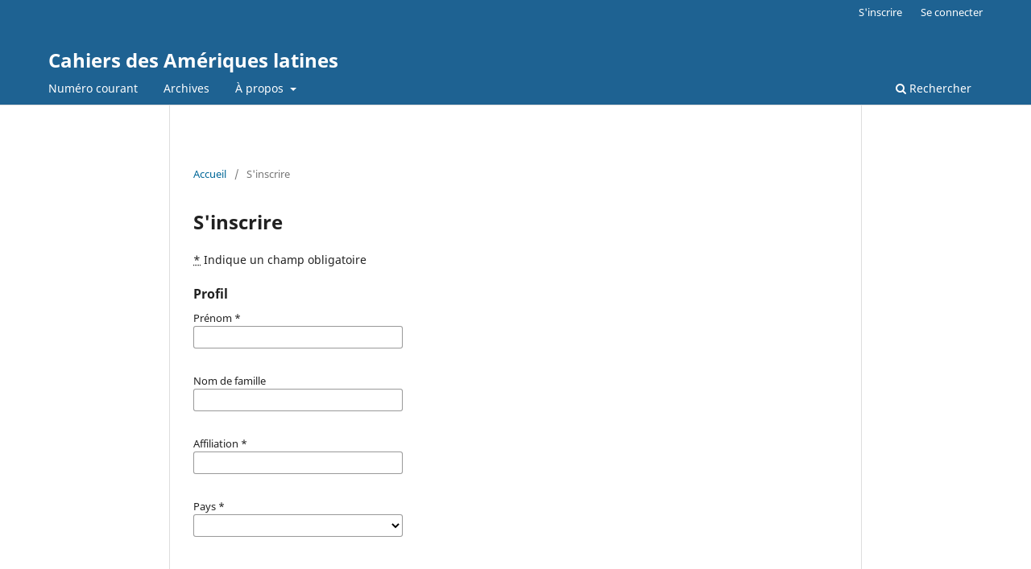

--- FILE ---
content_type: text/html; charset=utf-8
request_url: https://ojs.mshparisnord.fr/index.php/cal/user/register?source=
body_size: 5261
content:
<!DOCTYPE html>
<html lang="fr-FR" xml:lang="fr-FR">
<head>
	<meta charset="utf-8">
	<meta name="viewport" content="width=device-width, initial-scale=1.0">
	<title>
		S'inscrire
							| Cahiers des Amériques latines
			</title>

	
<meta name="generator" content="Open Journal Systems 3.4.0.7">
	<link rel="stylesheet" href="https://ojs.mshparisnord.fr/index.php/cal/$$$call$$$/page/page/css?name=stylesheet" type="text/css" /><link rel="stylesheet" href="https://ojs.mshparisnord.fr/index.php/cal/$$$call$$$/page/page/css?name=font" type="text/css" /><link rel="stylesheet" href="https://ojs.mshparisnord.fr/lib/pkp/styles/fontawesome/fontawesome.css?v=3.4.0.7" type="text/css" />
</head>
<body class="pkp_page_user pkp_op_register" dir="ltr">

	<div class="pkp_structure_page">

				<header class="pkp_structure_head" id="headerNavigationContainer" role="banner">
						
 <nav class="cmp_skip_to_content" aria-label="Allez aux liens du contenu">
	<a href="#pkp_content_main">Aller directement au contenu principal</a>
	<a href="#siteNav">Aller directement au menu principal</a>
		<a href="#pkp_content_footer">Aller au pied de page</a>
</nav>

			<div class="pkp_head_wrapper">

				<div class="pkp_site_name_wrapper">
					<button class="pkp_site_nav_toggle">
						<span>Open Menu</span>
					</button>
										<div class="pkp_site_name">
																<a href="						https://ojs.mshparisnord.fr/index.php/cal/index
					" class="is_text">Cahiers des Amériques latines</a>
										</div>
				</div>

				
				<nav class="pkp_site_nav_menu" aria-label="Site de navigation">
					<a id="siteNav"></a>
					<div class="pkp_navigation_primary_row">
						<div class="pkp_navigation_primary_wrapper">
																				<ul id="navigationPrimary" class="pkp_navigation_primary pkp_nav_list">
								<li class="">
				<a href="https://ojs.mshparisnord.fr/index.php/cal/issue/current">
					Numéro courant
				</a>
							</li>
								<li class="">
				<a href="https://ojs.mshparisnord.fr/index.php/cal/issue/archive">
					Archives
				</a>
							</li>
															<li class="">
				<a href="https://ojs.mshparisnord.fr/index.php/cal/about">
					À propos
				</a>
									<ul>
																					<li class="">
									<a href="https://ojs.mshparisnord.fr/index.php/cal/about">
										À propos de cette revue
									</a>
								</li>
																												<li class="">
									<a href="https://ojs.mshparisnord.fr/index.php/cal/about/submissions">
										Soumissions
									</a>
								</li>
																												<li class="">
									<a href="https://ojs.mshparisnord.fr/index.php/cal/about/editorialTeam">
										Comité éditorial
									</a>
								</li>
																												<li class="">
									<a href="https://ojs.mshparisnord.fr/index.php/cal/about/privacy">
										Déclaration de confidentialité
									</a>
								</li>
																												<li class="">
									<a href="https://ojs.mshparisnord.fr/index.php/cal/about/contact">
										Contact
									</a>
								</li>
																		</ul>
							</li>
			</ul>

				

																						<div class="pkp_navigation_search_wrapper">
									<a href="https://ojs.mshparisnord.fr/index.php/cal/search" class="pkp_search pkp_search_desktop">
										<span class="fa fa-search" aria-hidden="true"></span>
										Rechercher
									</a>
								</div>
													</div>
					</div>
					<div class="pkp_navigation_user_wrapper" id="navigationUserWrapper">
							<ul id="navigationUser" class="pkp_navigation_user pkp_nav_list">
								<li class="profile">
				<a href="https://ojs.mshparisnord.fr/index.php/cal/user/register">
					S'inscrire
				</a>
							</li>
								<li class="profile">
				<a href="https://ojs.mshparisnord.fr/index.php/cal/login">
					Se connecter
				</a>
							</li>
										</ul>

					</div>
				</nav>
			</div><!-- .pkp_head_wrapper -->
		</header><!-- .pkp_structure_head -->

						<div class="pkp_structure_content">
			<div class="pkp_structure_main" role="main">
				<a id="pkp_content_main"></a>

<div class="page page_register">
	<nav class="cmp_breadcrumbs" role="navigation">
	<ol>
		<li>
			<a href="https://ojs.mshparisnord.fr/index.php/cal/index">
				Accueil
			</a>
			<span class="separator">/</span>
		</li>
		<li class="current">
			<span aria-current="page">
									S'inscrire
							</span>
		</li>
	</ol>
</nav>

	<h1>
		S'inscrire
	</h1>

	<p>
		<abbr class="required" title="required">*</abbr> Indique un champ obligatoire
	</p>

	<form class="cmp_form register" id="register" method="post" action="https://ojs.mshparisnord.fr/index.php/cal/user/register" role="form">
		<input type="hidden" name="csrfToken" value="65f4e9ce3fecf084bc4d924d7309bd25">

		
		
		<fieldset class="identity">
	<legend>
		Profil
	</legend>
	<div class="fields">
		<div class="given_name">
			<label>
				<span class="label">
					Prénom
					<span class="required" aria-hidden="true">*</span>
					<span class="pkp_screen_reader">
						Obligatoire
					</span>
				</span>
				<input type="text" name="givenName" autocomplete="given-name" id="givenName" value="" maxlength="255" required aria-required="true">
			</label>
		</div>
		<div class="family_name">
			<label>
				<span class="label">
					Nom de famille
				</span>
				<input type="text" name="familyName" autocomplete="family-name" id="familyName" value="" maxlength="255">
			</label>
		</div>
		<div class="affiliation">
			<label>
				<span class="label">
					Affiliation
					<span class="required" aria-hidden="true">*</span>
					<span class="pkp_screen_reader">
						Obligatoire
					</span>
				</span>
				<input type="text" name="affiliation" autocomplete="organization" id="affiliation" value="" required aria-required="true">
			</label>
		</div>
		<div class="country">
			<label>
				<span class="label">
					Pays
					<span class="required" aria-hidden="true">*</span>
					<span class="pkp_screen_reader">
						Obligatoire
					</span>
				</span>
				<select name="country" id="country" autocomplete="country-name" required aria-required="true">
					<option></option>
					<option value="AF">Afghanistan</option>
<option value="ZA">Afrique du Sud</option>
<option value="AL">Albanie</option>
<option value="DZ">Algérie</option>
<option value="DE">Allemagne</option>
<option value="AD">Andorre</option>
<option value="AO">Angola</option>
<option value="AI">Anguilla</option>
<option value="AQ">Antarctique</option>
<option value="AG">Antigua-et-Barbuda</option>
<option value="SA">Arabie saoudite</option>
<option value="AR">Argentine</option>
<option value="AM">Arménie</option>
<option value="AW">Aruba</option>
<option value="AU">Australie</option>
<option value="AT">Autriche</option>
<option value="AZ">Azerbaïdjan</option>
<option value="BS">Bahamas</option>
<option value="BH">Bahreïn</option>
<option value="BD">Bangladesh</option>
<option value="BB">Barbade</option>
<option value="BE">Belgique</option>
<option value="BZ">Belize</option>
<option value="BM">Bermudes</option>
<option value="BT">Bhoutan</option>
<option value="MM">Birmanie</option>
<option value="BO">Bolivie, état plurinational de</option>
<option value="BQ">Bonaire, Saint-Eustache et Saba</option>
<option value="BA">Bosnie-Herzégovine</option>
<option value="BW">Botswana</option>
<option value="BN">Brunéi Darussalam</option>
<option value="BR">Brésil</option>
<option value="BG">Bulgarie</option>
<option value="BF">Burkina Faso</option>
<option value="BI">Burundi</option>
<option value="BY">Bélarus</option>
<option value="BJ">Bénin</option>
<option value="KH">Cambodge</option>
<option value="CM">Cameroun</option>
<option value="CA">Canada</option>
<option value="CV">Cap-Vert</option>
<option value="CL">Chili</option>
<option value="CN">Chine</option>
<option value="CX">Christmas, Île</option>
<option value="CY">Chypre</option>
<option value="CC">Cocos (Keeling), Îles</option>
<option value="CO">Colombie</option>
<option value="KM">Comores</option>
<option value="KR">Corée, République de</option>
<option value="KP">Corée, République populaire démocratique de</option>
<option value="CR">Costa Rica</option>
<option value="HR">Croatie</option>
<option value="CU">Cuba</option>
<option value="CW">Curaçao</option>
<option value="CI">Côte d'Ivoire</option>
<option value="DK">Danemark</option>
<option value="DJ">Djibouti</option>
<option value="DM">Dominique</option>
<option value="ES">Espagne</option>
<option value="EE">Estonie</option>
<option value="SZ">Eswatini</option>
<option value="FJ">Fidji</option>
<option value="FI">Finlande</option>
<option value="FR">France</option>
<option value="GA">Gabon</option>
<option value="GM">Gambie</option>
<option value="GH">Ghana</option>
<option value="GI">Gibraltar</option>
<option value="GD">Grenade</option>
<option value="GL">Groënland</option>
<option value="GR">Grèce</option>
<option value="GP">Guadeloupe</option>
<option value="GU">Guam</option>
<option value="GT">Guatemala</option>
<option value="GG">Guernesey</option>
<option value="GN">Guinée</option>
<option value="GQ">Guinée Équatoriale</option>
<option value="GW">Guinée-Bissau</option>
<option value="GY">Guyana</option>
<option value="GF">Guyane française</option>
<option value="GE">Géorgie</option>
<option value="GS">Géorgie du Sud et les îles Sandwich du Sud</option>
<option value="HT">Haïti</option>
<option value="HN">Honduras</option>
<option value="HK">Hong Kong</option>
<option value="HU">Hongrie</option>
<option value="IN">Inde</option>
<option value="ID">Indonésie</option>
<option value="IQ">Irak</option>
<option value="IR">Iran, République islamique d'</option>
<option value="IE">Irlande</option>
<option value="IS">Islande</option>
<option value="IL">Israël</option>
<option value="IT">Italie</option>
<option value="JM">Jamaïque</option>
<option value="JP">Japon</option>
<option value="JE">Jersey</option>
<option value="JO">Jordanie</option>
<option value="KZ">Kazakhstan</option>
<option value="KE">Kenya</option>
<option value="KG">Kirghizistan</option>
<option value="KI">Kiribati</option>
<option value="KW">Koweït</option>
<option value="LA">Lao, République démocratique populaire</option>
<option value="LS">Lesotho</option>
<option value="LV">Lettonie</option>
<option value="LB">Liban</option>
<option value="LY">Libye</option>
<option value="LR">Libéria</option>
<option value="LI">Liechtenstein</option>
<option value="LT">Lituanie</option>
<option value="LU">Luxembourg</option>
<option value="MO">Macau</option>
<option value="MK">Macédoine du Nord</option>
<option value="MG">Madagascar</option>
<option value="MY">Malaisie</option>
<option value="MW">Malawi</option>
<option value="MV">Maldives</option>
<option value="ML">Mali</option>
<option value="FK">Malouines, Îles (Falkland)</option>
<option value="MT">Malte</option>
<option value="MA">Maroc</option>
<option value="MQ">Martinique</option>
<option value="MU">Maurice</option>
<option value="MR">Mauritanie</option>
<option value="YT">Mayotte</option>
<option value="MX">Mexique</option>
<option value="FM">Micronésie, États fédérés de</option>
<option value="MD">Moldova, République de</option>
<option value="MC">Monaco</option>
<option value="MN">Mongolie</option>
<option value="MS">Montserrat</option>
<option value="ME">Monténégro</option>
<option value="MZ">Mozambique</option>
<option value="NA">Namibie</option>
<option value="NR">Nauru</option>
<option value="NI">Nicaragua</option>
<option value="NE">Niger</option>
<option value="NG">Nigeria</option>
<option value="NU">Nioue</option>
<option value="NO">Norvège</option>
<option value="NC">Nouvelle-Calédonie</option>
<option value="NZ">Nouvelle-Zélande</option>
<option value="NP">Népal</option>
<option value="OM">Oman</option>
<option value="UG">Ouganda</option>
<option value="UZ">Ouzbékistan</option>
<option value="PK">Pakistan</option>
<option value="PW">Palaos</option>
<option value="PS">Palestine, État de</option>
<option value="PA">Panama</option>
<option value="PG">Papouasie-Nouvelle-Guinée</option>
<option value="PY">Paraguay</option>
<option value="NL">Pays-Bas</option>
<option value="PH">Philippines</option>
<option value="PL">Pologne</option>
<option value="PF">Polynésie française</option>
<option value="PR">Porto Rico</option>
<option value="PT">Portugal</option>
<option value="PE">Pérou</option>
<option value="QA">Qatar</option>
<option value="RO">Roumanie</option>
<option value="GB">Royaume-Uni</option>
<option value="RU">Russie, Fédération de</option>
<option value="RW">Rwanda</option>
<option value="CF">République centrafricaine</option>
<option value="DO">République dominicaine</option>
<option value="CG">République du Congo</option>
<option value="CD">République démocratique du Congo</option>
<option value="RE">Réunion, Île de la</option>
<option value="EH">Sahara occidental</option>
<option value="BL">Saint-Barthélemy</option>
<option value="KN">Saint-Christophe-et-Niévès</option>
<option value="SM">Saint-Marin</option>
<option value="MF">Saint-Martin (partie française)</option>
<option value="SX">Saint-Martin (partie néerlandaise)</option>
<option value="PM">Saint-Pierre-et-Miquelon</option>
<option value="VA">Saint-Siège (état de la cité du Vatican)</option>
<option value="VC">Saint-Vincent-et-les-Grenadines</option>
<option value="SH">Sainte-Hélène, Ascension et Tristan da Cunha</option>
<option value="LC">Sainte-Lucie</option>
<option value="SB">Salomon, Îles</option>
<option value="SV">Salvador</option>
<option value="WS">Samoa</option>
<option value="AS">Samoa américaines</option>
<option value="ST">Sao Tomé-et-Principe</option>
<option value="RS">Serbie</option>
<option value="SC">Seychelles</option>
<option value="SL">Sierra Leone</option>
<option value="SG">Singapour</option>
<option value="SK">Slovaquie</option>
<option value="SI">Slovénie</option>
<option value="SO">Somalie</option>
<option value="SD">Soudan</option>
<option value="SS">Soudan du Sud</option>
<option value="LK">Sri Lanka</option>
<option value="CH">Suisse</option>
<option value="SR">Surinam</option>
<option value="SE">Suède</option>
<option value="SJ">Svalbard et île Jan Mayen</option>
<option value="SY">Syrienne, République arabe</option>
<option value="SN">Sénégal</option>
<option value="TJ">Tadjikistan</option>
<option value="TZ">Tanzanie, République unie de</option>
<option value="TW">Taïwan, province de Chine</option>
<option value="TD">Tchad</option>
<option value="CZ">Tchéquie</option>
<option value="TF">Terres australes françaises</option>
<option value="IO">Territoire britannique de l'océan Indien</option>
<option value="TH">Thaïlande</option>
<option value="TL">Timor oriental</option>
<option value="TG">Togo</option>
<option value="TK">Tokelau</option>
<option value="TO">Tonga</option>
<option value="TT">Trinité-et-Tobago</option>
<option value="TN">Tunisie</option>
<option value="TM">Turkménistan</option>
<option value="TV">Tuvalu</option>
<option value="TR">Türkiye</option>
<option value="UA">Ukraine</option>
<option value="UY">Uruguay</option>
<option value="VU">Vanuatu</option>
<option value="VN">Viêt Nam</option>
<option value="VE">Vénézuela, république bolivarienne du</option>
<option value="WF">Wallis et Futuna</option>
<option value="YE">Yémen</option>
<option value="ZM">Zambie</option>
<option value="ZW">Zimbabwe</option>
<option value="AX">Åland, Îles</option>
<option value="EG">Égypte</option>
<option value="AE">Émirats arabes unis</option>
<option value="EC">Équateur</option>
<option value="ER">Érythrée</option>
<option value="US">États-Unis</option>
<option value="ET">Éthiopie</option>
<option value="IM">Île de Man</option>
<option value="MP">Îles Mariannes du Nord</option>
<option value="MH">Îles Marshall</option>
<option value="PN">Îles Pitcairn</option>
<option value="VG">Îles Vierges britanniques</option>
<option value="VI">Îles Vierges, États-Unis</option>
<option value="UM">Îles mineures éloignées des États-Unis</option>
<option value="BV">île Bouvet</option>
<option value="NF">île Norfolk</option>
<option value="KY">îles Caïmans</option>
<option value="CK">îles Cook</option>
<option value="FO">îles Féroé</option>
<option value="HM">îles Heard-et-MacDonald</option>
<option value="TC">îles Turques-et-Caïques</option>

				</select>
			</label>
		</div>
	</div>
</fieldset>

<fieldset class="login">
	<legend>
		Se connecter
	</legend>
	<div class="fields">
		<div class="email">
			<label>
				<span class="label">
					Courriel
					<span class="required" aria-hidden="true">*</span>
					<span class="pkp_screen_reader">
						Obligatoire
					</span>
				</span>
				<input type="email" name="email" id="email" value="" maxlength="90" required aria-required="true" autocomplete="email">
			</label>
		</div>
		<div class="username">
			<label>
				<span class="label">
					Nom d'utilisateur
					<span class="required" aria-hidden="true">*</span>
					<span class="pkp_screen_reader">
						Obligatoire
					</span>
				</span>
				<input type="text" name="username" id="username" value="" maxlength="32" required aria-required="true" autocomplete="username">
			</label>
		</div>
		<div class="password">
			<label>
				<span class="label">
					Mot de passe
					<span class="required" aria-hidden="true">*</span>
					<span class="pkp_screen_reader">
						Obligatoire
					</span>
				</span>
				<input type="password" name="password" id="password" password="true" maxlength="32" required aria-required="true" autocomplete="new-password">
			</label>
		</div>
		<div class="password">
			<label>
				<span class="label">
					Répéter le mot de passe
					<span class="required" aria-hidden="true">*</span>
					<span class="pkp_screen_reader">
						Obligatoire
					</span>
				</span>
				<input type="password" name="password2" id="password2" password="true" maxlength="32" required aria-required="true" autocomplete="new-password">
			</label>
		</div>
	</div>
</fieldset>

				
			<fieldset class="consent">
														<legend class="pkp_screen_reader">Options de confidentialité</legend>
					<div class="fields">
						<div class="optin optin-privacy">
							<label>
								<input type="checkbox" name="privacyConsent" value="1">
																Oui, je suis d'accord d'avoir mes données collectées selon le traitement décrit ici : <a href="https://ojs.mshparisnord.fr/index.php/cal/about/privacy" target="_blank">Déclarations de confidentialité</a>.
							</label>
						</div>
					</div>
												<div class="fields">
					<div class="optin optin-email">
						<label>
							<input type="checkbox" name="emailConsent" value="1">
							Oui, je souhaite être notifié des nouvelles publications et annonces.
						</label>
					</div>
				</div>
			</fieldset>

																																			<fieldset class="reviewer">
																					<div class="fields">
						<div id="reviewerOptinGroup" class="optin">
																								<label>
																				<input type="checkbox" name="reviewerGroup[104]" value="1">
										Oui, je souhaite que l'on me contacte pour des demandes d'évaluation des articles soumis à cette revue.
									</label>
																					</div>
						<div id="reviewerInterests" class="reviewer_interests">
							<label>
								<span class="label">
									Intérêts pour les évaluations
								</span>
								<input type="text" name="interests" id="interests" value="">
							</label>
						</div>
					</div>
				</fieldset>
					
		
				
				
		<div class="buttons">
			<button class="submit" type="submit">
				S'inscrire
			</button>

						<a href="https://ojs.mshparisnord.fr/index.php/cal/login?source=https%3A%2F%2Fojs.mshparisnord.fr%2Findex.php%2Fcal%2Fuser%2Fprofile%2Froles" class="login">Se connecter</a>
		</div>
	</form>

</div><!-- .page -->

	</div><!-- pkp_structure_main -->

							</div><!-- pkp_structure_content -->

<div class="pkp_structure_footer_wrapper" role="contentinfo">
	<a id="pkp_content_footer"></a>

	<div class="pkp_structure_footer">

		
		<div class="pkp_brand_footer">
			<a href="https://ojs.mshparisnord.fr/index.php/cal/about/aboutThisPublishingSystem">
				<img alt="À propos de ce système de publication, plateforme et processus par OJS/PKP." src="https://ojs.mshparisnord.fr/templates/images/ojs_brand.png">
			</a>
		</div>
	</div>
</div><!-- pkp_structure_footer_wrapper -->

</div><!-- pkp_structure_page -->

<script src="https://ojs.mshparisnord.fr/lib/pkp/lib/vendor/components/jquery/jquery.min.js?v=3.4.0.7" type="text/javascript"></script><script src="https://ojs.mshparisnord.fr/lib/pkp/lib/vendor/components/jqueryui/jquery-ui.min.js?v=3.4.0.7" type="text/javascript"></script><script src="https://ojs.mshparisnord.fr/plugins/themes/default/js/lib/popper/popper.js?v=3.4.0.7" type="text/javascript"></script><script src="https://ojs.mshparisnord.fr/plugins/themes/default/js/lib/bootstrap/util.js?v=3.4.0.7" type="text/javascript"></script><script src="https://ojs.mshparisnord.fr/plugins/themes/default/js/lib/bootstrap/dropdown.js?v=3.4.0.7" type="text/javascript"></script><script src="https://ojs.mshparisnord.fr/plugins/themes/default/js/main.js?v=3.4.0.7" type="text/javascript"></script>


</body>
</html>
